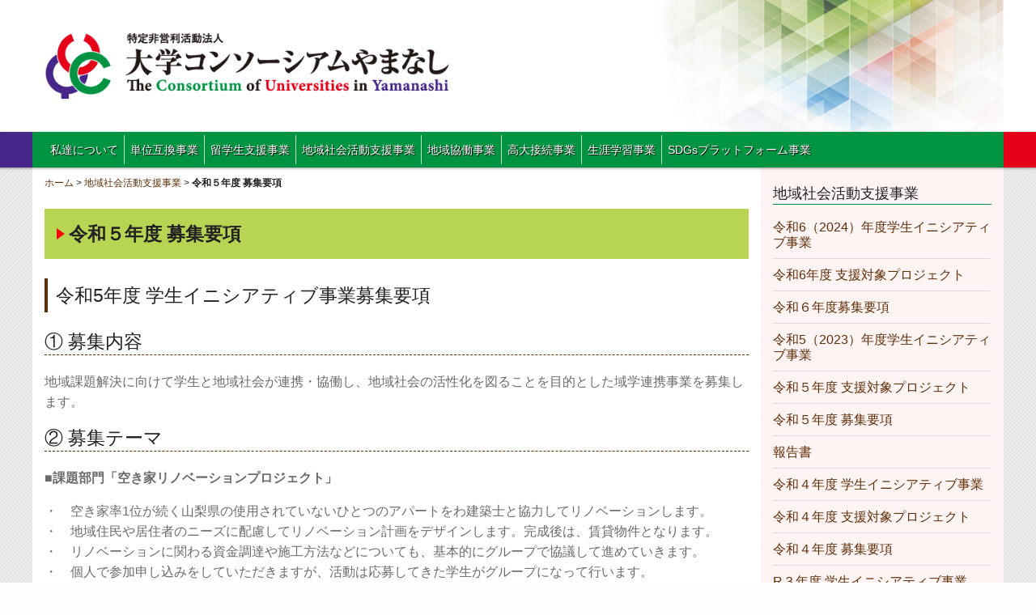

--- FILE ---
content_type: text/html; charset=UTF-8
request_url: http://ucon-yamanashi.jp/activity/%E4%BB%A4%E5%92%8C%EF%BC%95%E5%B9%B4%E5%BA%A6-%E5%8B%9F%E9%9B%86%E8%A6%81%E9%A0%85/
body_size: 10684
content:
<!DOCTYPE html>
<html lang="ja">
<head>
	<meta charset="UTF-8" />
	<meta name="viewport" content="width=device-width,initial-scale=1.0,minimum-scale=1.0,maximum-scale=1.0,user-scalable=no" />
	<title>令和５年度 募集要項 | 大学コンソーシアムやまなし</title>
	<link rel="profile" href="http://gmpg.org/xfn/11" />
	<link rel="pingback" href="http://ucon-yamanashi.jp/cp-bin/wordpress5/xmlrpc.php" />
	<meta name="keywords" content="大学コンソーシアムやまなし，留学生支援事業，単位互換事業，地域社会活動支援事業，地域協働事業，高大接続事業，生涯学習事業，SDGsぷらっとフォーム事業，留学生スピーチコンテスト，学生イニシアティブ事業，未来計画研究社予約、いのちを守る" />
<meta name="description" content="令和5年度 学生イニシアティブ事業募集要項 ① 募集内容 地域課題解決に向けて学生と地域社会が連携・協働し、地域社会の活性化を図ることを目的とした域学連携事業を募集します。 ② 募集テーマ ■課題部門「空き家リノベーションプロジェクト」 ・" />

<!-- WP SiteManager OGP Tags -->
<meta property="og:title" content="令和５年度 募集要項" />
<meta property="og:type" content="article" />
<meta property="og:url" content="http://ucon-yamanashi.jp/activity/%e4%bb%a4%e5%92%8c%ef%bc%95%e5%b9%b4%e5%ba%a6-%e5%8b%9f%e9%9b%86%e8%a6%81%e9%a0%85/" />
<meta property="og:description" content="令和5年度 学生イニシアティブ事業募集要項 ① 募集内容 地域課題解決に向けて学生と地域社会が連携・協働し、地域社会の活性化を図ることを目的とした域学連携事業を募集します。 ② 募集テーマ ■課題部門「空き家リノベーションプロジェクト」 ・" />
<meta property="og:site_name" content="大学コンソーシアムやまなし" />
<meta property="og:image" content="http://ucon-yamanashi.jp/cp-bin/wordpress5/wp-content/uploads/2023/05/2023年度学生イニシアティブ事業ちらし-212x300.jpg" />

<!-- WP SiteManager Twitter Cards Tags -->
<meta name="twitter:title" content="令和５年度 募集要項" />
<meta name="twitter:url" content="http://ucon-yamanashi.jp/activity/%e4%bb%a4%e5%92%8c%ef%bc%95%e5%b9%b4%e5%ba%a6-%e5%8b%9f%e9%9b%86%e8%a6%81%e9%a0%85/" />
<meta name="twitter:description" content="令和5年度 学生イニシアティブ事業募集要項 ① 募集内容 地域課題解決に向けて学生と地域社会が連携・協働し、地域社会の活性化を図ることを目的とした域学連携事業を募集します。 ② 募集テーマ ■課題部門「空き家リノベーションプロジェクト」 ・" />
<meta name="twitter:card" content="summary" />
<meta name="twitter:image" content="http://ucon-yamanashi.jp/cp-bin/wordpress5/wp-content/uploads/2023/05/2023年度学生イニシアティブ事業ちらし-212x300.jpg" />
<meta name='robots' content='max-image-preview:large' />
<link rel="alternate" type="application/rss+xml" title="大学コンソーシアムやまなし &raquo; フィード" href="http://ucon-yamanashi.jp/feed/" />
<link rel="alternate" type="application/rss+xml" title="大学コンソーシアムやまなし &raquo; コメントフィード" href="http://ucon-yamanashi.jp/comments/feed/" />
<script type="text/javascript">
window._wpemojiSettings = {"baseUrl":"https:\/\/s.w.org\/images\/core\/emoji\/14.0.0\/72x72\/","ext":".png","svgUrl":"https:\/\/s.w.org\/images\/core\/emoji\/14.0.0\/svg\/","svgExt":".svg","source":{"concatemoji":"http:\/\/ucon-yamanashi.jp\/cp-bin\/wordpress5\/wp-includes\/js\/wp-emoji-release.min.js?ver=6.1.9"}};
/*! This file is auto-generated */
!function(e,a,t){var n,r,o,i=a.createElement("canvas"),p=i.getContext&&i.getContext("2d");function s(e,t){var a=String.fromCharCode,e=(p.clearRect(0,0,i.width,i.height),p.fillText(a.apply(this,e),0,0),i.toDataURL());return p.clearRect(0,0,i.width,i.height),p.fillText(a.apply(this,t),0,0),e===i.toDataURL()}function c(e){var t=a.createElement("script");t.src=e,t.defer=t.type="text/javascript",a.getElementsByTagName("head")[0].appendChild(t)}for(o=Array("flag","emoji"),t.supports={everything:!0,everythingExceptFlag:!0},r=0;r<o.length;r++)t.supports[o[r]]=function(e){if(p&&p.fillText)switch(p.textBaseline="top",p.font="600 32px Arial",e){case"flag":return s([127987,65039,8205,9895,65039],[127987,65039,8203,9895,65039])?!1:!s([55356,56826,55356,56819],[55356,56826,8203,55356,56819])&&!s([55356,57332,56128,56423,56128,56418,56128,56421,56128,56430,56128,56423,56128,56447],[55356,57332,8203,56128,56423,8203,56128,56418,8203,56128,56421,8203,56128,56430,8203,56128,56423,8203,56128,56447]);case"emoji":return!s([129777,127995,8205,129778,127999],[129777,127995,8203,129778,127999])}return!1}(o[r]),t.supports.everything=t.supports.everything&&t.supports[o[r]],"flag"!==o[r]&&(t.supports.everythingExceptFlag=t.supports.everythingExceptFlag&&t.supports[o[r]]);t.supports.everythingExceptFlag=t.supports.everythingExceptFlag&&!t.supports.flag,t.DOMReady=!1,t.readyCallback=function(){t.DOMReady=!0},t.supports.everything||(n=function(){t.readyCallback()},a.addEventListener?(a.addEventListener("DOMContentLoaded",n,!1),e.addEventListener("load",n,!1)):(e.attachEvent("onload",n),a.attachEvent("onreadystatechange",function(){"complete"===a.readyState&&t.readyCallback()})),(e=t.source||{}).concatemoji?c(e.concatemoji):e.wpemoji&&e.twemoji&&(c(e.twemoji),c(e.wpemoji)))}(window,document,window._wpemojiSettings);
</script>
<style type="text/css">
img.wp-smiley,
img.emoji {
	display: inline !important;
	border: none !important;
	box-shadow: none !important;
	height: 1em !important;
	width: 1em !important;
	margin: 0 0.07em !important;
	vertical-align: -0.1em !important;
	background: none !important;
	padding: 0 !important;
}
</style>
	<link rel='stylesheet' id='wp-block-library-css' href='http://ucon-yamanashi.jp/cp-bin/wordpress5/wp-includes/css/dist/block-library/style.min.css?ver=6.1.9' type='text/css' media='all' />
<link rel='stylesheet' id='classic-theme-styles-css' href='http://ucon-yamanashi.jp/cp-bin/wordpress5/wp-includes/css/classic-themes.min.css?ver=1' type='text/css' media='all' />
<style id='global-styles-inline-css' type='text/css'>
body{--wp--preset--color--black: #000000;--wp--preset--color--cyan-bluish-gray: #abb8c3;--wp--preset--color--white: #ffffff;--wp--preset--color--pale-pink: #f78da7;--wp--preset--color--vivid-red: #cf2e2e;--wp--preset--color--luminous-vivid-orange: #ff6900;--wp--preset--color--luminous-vivid-amber: #fcb900;--wp--preset--color--light-green-cyan: #7bdcb5;--wp--preset--color--vivid-green-cyan: #00d084;--wp--preset--color--pale-cyan-blue: #8ed1fc;--wp--preset--color--vivid-cyan-blue: #0693e3;--wp--preset--color--vivid-purple: #9b51e0;--wp--preset--gradient--vivid-cyan-blue-to-vivid-purple: linear-gradient(135deg,rgba(6,147,227,1) 0%,rgb(155,81,224) 100%);--wp--preset--gradient--light-green-cyan-to-vivid-green-cyan: linear-gradient(135deg,rgb(122,220,180) 0%,rgb(0,208,130) 100%);--wp--preset--gradient--luminous-vivid-amber-to-luminous-vivid-orange: linear-gradient(135deg,rgba(252,185,0,1) 0%,rgba(255,105,0,1) 100%);--wp--preset--gradient--luminous-vivid-orange-to-vivid-red: linear-gradient(135deg,rgba(255,105,0,1) 0%,rgb(207,46,46) 100%);--wp--preset--gradient--very-light-gray-to-cyan-bluish-gray: linear-gradient(135deg,rgb(238,238,238) 0%,rgb(169,184,195) 100%);--wp--preset--gradient--cool-to-warm-spectrum: linear-gradient(135deg,rgb(74,234,220) 0%,rgb(151,120,209) 20%,rgb(207,42,186) 40%,rgb(238,44,130) 60%,rgb(251,105,98) 80%,rgb(254,248,76) 100%);--wp--preset--gradient--blush-light-purple: linear-gradient(135deg,rgb(255,206,236) 0%,rgb(152,150,240) 100%);--wp--preset--gradient--blush-bordeaux: linear-gradient(135deg,rgb(254,205,165) 0%,rgb(254,45,45) 50%,rgb(107,0,62) 100%);--wp--preset--gradient--luminous-dusk: linear-gradient(135deg,rgb(255,203,112) 0%,rgb(199,81,192) 50%,rgb(65,88,208) 100%);--wp--preset--gradient--pale-ocean: linear-gradient(135deg,rgb(255,245,203) 0%,rgb(182,227,212) 50%,rgb(51,167,181) 100%);--wp--preset--gradient--electric-grass: linear-gradient(135deg,rgb(202,248,128) 0%,rgb(113,206,126) 100%);--wp--preset--gradient--midnight: linear-gradient(135deg,rgb(2,3,129) 0%,rgb(40,116,252) 100%);--wp--preset--duotone--dark-grayscale: url('#wp-duotone-dark-grayscale');--wp--preset--duotone--grayscale: url('#wp-duotone-grayscale');--wp--preset--duotone--purple-yellow: url('#wp-duotone-purple-yellow');--wp--preset--duotone--blue-red: url('#wp-duotone-blue-red');--wp--preset--duotone--midnight: url('#wp-duotone-midnight');--wp--preset--duotone--magenta-yellow: url('#wp-duotone-magenta-yellow');--wp--preset--duotone--purple-green: url('#wp-duotone-purple-green');--wp--preset--duotone--blue-orange: url('#wp-duotone-blue-orange');--wp--preset--font-size--small: 13px;--wp--preset--font-size--medium: 20px;--wp--preset--font-size--large: 36px;--wp--preset--font-size--x-large: 42px;--wp--preset--spacing--20: 0.44rem;--wp--preset--spacing--30: 0.67rem;--wp--preset--spacing--40: 1rem;--wp--preset--spacing--50: 1.5rem;--wp--preset--spacing--60: 2.25rem;--wp--preset--spacing--70: 3.38rem;--wp--preset--spacing--80: 5.06rem;}:where(.is-layout-flex){gap: 0.5em;}body .is-layout-flow > .alignleft{float: left;margin-inline-start: 0;margin-inline-end: 2em;}body .is-layout-flow > .alignright{float: right;margin-inline-start: 2em;margin-inline-end: 0;}body .is-layout-flow > .aligncenter{margin-left: auto !important;margin-right: auto !important;}body .is-layout-constrained > .alignleft{float: left;margin-inline-start: 0;margin-inline-end: 2em;}body .is-layout-constrained > .alignright{float: right;margin-inline-start: 2em;margin-inline-end: 0;}body .is-layout-constrained > .aligncenter{margin-left: auto !important;margin-right: auto !important;}body .is-layout-constrained > :where(:not(.alignleft):not(.alignright):not(.alignfull)){max-width: var(--wp--style--global--content-size);margin-left: auto !important;margin-right: auto !important;}body .is-layout-constrained > .alignwide{max-width: var(--wp--style--global--wide-size);}body .is-layout-flex{display: flex;}body .is-layout-flex{flex-wrap: wrap;align-items: center;}body .is-layout-flex > *{margin: 0;}:where(.wp-block-columns.is-layout-flex){gap: 2em;}.has-black-color{color: var(--wp--preset--color--black) !important;}.has-cyan-bluish-gray-color{color: var(--wp--preset--color--cyan-bluish-gray) !important;}.has-white-color{color: var(--wp--preset--color--white) !important;}.has-pale-pink-color{color: var(--wp--preset--color--pale-pink) !important;}.has-vivid-red-color{color: var(--wp--preset--color--vivid-red) !important;}.has-luminous-vivid-orange-color{color: var(--wp--preset--color--luminous-vivid-orange) !important;}.has-luminous-vivid-amber-color{color: var(--wp--preset--color--luminous-vivid-amber) !important;}.has-light-green-cyan-color{color: var(--wp--preset--color--light-green-cyan) !important;}.has-vivid-green-cyan-color{color: var(--wp--preset--color--vivid-green-cyan) !important;}.has-pale-cyan-blue-color{color: var(--wp--preset--color--pale-cyan-blue) !important;}.has-vivid-cyan-blue-color{color: var(--wp--preset--color--vivid-cyan-blue) !important;}.has-vivid-purple-color{color: var(--wp--preset--color--vivid-purple) !important;}.has-black-background-color{background-color: var(--wp--preset--color--black) !important;}.has-cyan-bluish-gray-background-color{background-color: var(--wp--preset--color--cyan-bluish-gray) !important;}.has-white-background-color{background-color: var(--wp--preset--color--white) !important;}.has-pale-pink-background-color{background-color: var(--wp--preset--color--pale-pink) !important;}.has-vivid-red-background-color{background-color: var(--wp--preset--color--vivid-red) !important;}.has-luminous-vivid-orange-background-color{background-color: var(--wp--preset--color--luminous-vivid-orange) !important;}.has-luminous-vivid-amber-background-color{background-color: var(--wp--preset--color--luminous-vivid-amber) !important;}.has-light-green-cyan-background-color{background-color: var(--wp--preset--color--light-green-cyan) !important;}.has-vivid-green-cyan-background-color{background-color: var(--wp--preset--color--vivid-green-cyan) !important;}.has-pale-cyan-blue-background-color{background-color: var(--wp--preset--color--pale-cyan-blue) !important;}.has-vivid-cyan-blue-background-color{background-color: var(--wp--preset--color--vivid-cyan-blue) !important;}.has-vivid-purple-background-color{background-color: var(--wp--preset--color--vivid-purple) !important;}.has-black-border-color{border-color: var(--wp--preset--color--black) !important;}.has-cyan-bluish-gray-border-color{border-color: var(--wp--preset--color--cyan-bluish-gray) !important;}.has-white-border-color{border-color: var(--wp--preset--color--white) !important;}.has-pale-pink-border-color{border-color: var(--wp--preset--color--pale-pink) !important;}.has-vivid-red-border-color{border-color: var(--wp--preset--color--vivid-red) !important;}.has-luminous-vivid-orange-border-color{border-color: var(--wp--preset--color--luminous-vivid-orange) !important;}.has-luminous-vivid-amber-border-color{border-color: var(--wp--preset--color--luminous-vivid-amber) !important;}.has-light-green-cyan-border-color{border-color: var(--wp--preset--color--light-green-cyan) !important;}.has-vivid-green-cyan-border-color{border-color: var(--wp--preset--color--vivid-green-cyan) !important;}.has-pale-cyan-blue-border-color{border-color: var(--wp--preset--color--pale-cyan-blue) !important;}.has-vivid-cyan-blue-border-color{border-color: var(--wp--preset--color--vivid-cyan-blue) !important;}.has-vivid-purple-border-color{border-color: var(--wp--preset--color--vivid-purple) !important;}.has-vivid-cyan-blue-to-vivid-purple-gradient-background{background: var(--wp--preset--gradient--vivid-cyan-blue-to-vivid-purple) !important;}.has-light-green-cyan-to-vivid-green-cyan-gradient-background{background: var(--wp--preset--gradient--light-green-cyan-to-vivid-green-cyan) !important;}.has-luminous-vivid-amber-to-luminous-vivid-orange-gradient-background{background: var(--wp--preset--gradient--luminous-vivid-amber-to-luminous-vivid-orange) !important;}.has-luminous-vivid-orange-to-vivid-red-gradient-background{background: var(--wp--preset--gradient--luminous-vivid-orange-to-vivid-red) !important;}.has-very-light-gray-to-cyan-bluish-gray-gradient-background{background: var(--wp--preset--gradient--very-light-gray-to-cyan-bluish-gray) !important;}.has-cool-to-warm-spectrum-gradient-background{background: var(--wp--preset--gradient--cool-to-warm-spectrum) !important;}.has-blush-light-purple-gradient-background{background: var(--wp--preset--gradient--blush-light-purple) !important;}.has-blush-bordeaux-gradient-background{background: var(--wp--preset--gradient--blush-bordeaux) !important;}.has-luminous-dusk-gradient-background{background: var(--wp--preset--gradient--luminous-dusk) !important;}.has-pale-ocean-gradient-background{background: var(--wp--preset--gradient--pale-ocean) !important;}.has-electric-grass-gradient-background{background: var(--wp--preset--gradient--electric-grass) !important;}.has-midnight-gradient-background{background: var(--wp--preset--gradient--midnight) !important;}.has-small-font-size{font-size: var(--wp--preset--font-size--small) !important;}.has-medium-font-size{font-size: var(--wp--preset--font-size--medium) !important;}.has-large-font-size{font-size: var(--wp--preset--font-size--large) !important;}.has-x-large-font-size{font-size: var(--wp--preset--font-size--x-large) !important;}
.wp-block-navigation a:where(:not(.wp-element-button)){color: inherit;}
:where(.wp-block-columns.is-layout-flex){gap: 2em;}
.wp-block-pullquote{font-size: 1.5em;line-height: 1.6;}
</style>
<link rel='stylesheet' id='uc-ya-t-style-css' href='http://ucon-yamanashi.jp/cp-bin/wordpress5/wp-content/themes/uc-ya-t/style.css?ver=6.1.9' type='text/css' media='all' />
<link rel='stylesheet' id='slb_core-css' href='http://ucon-yamanashi.jp/cp-bin/wordpress5/wp-content/plugins/simple-lightbox/client/css/app.css?ver=2.9.3' type='text/css' media='all' />
<script type='text/javascript' src='http://ucon-yamanashi.jp/cp-bin/wordpress5/wp-includes/js/jquery/jquery.min.js?ver=3.6.1' id='jquery-core-js'></script>
<script type='text/javascript' src='http://ucon-yamanashi.jp/cp-bin/wordpress5/wp-includes/js/jquery/jquery-migrate.min.js?ver=3.3.2' id='jquery-migrate-js'></script>
<script type='text/javascript' src='http://ucon-yamanashi.jp/cp-bin/wordpress5/wp-content/themes/uc-ya-t/assets/js/custom.modernizr.js?ver=20120208' id='modernizr_js-js'></script>
<script type='text/javascript' src='http://ucon-yamanashi.jp/cp-bin/wordpress5/wp-content/themes/uc-ya-t/assets/js/gtag.js?ver=20210511' id='gtag.js-js'></script>
<link rel="https://api.w.org/" href="http://ucon-yamanashi.jp/wp-json/" /><link rel="EditURI" type="application/rsd+xml" title="RSD" href="http://ucon-yamanashi.jp/cp-bin/wordpress5/xmlrpc.php?rsd" />
<link rel="wlwmanifest" type="application/wlwmanifest+xml" href="http://ucon-yamanashi.jp/cp-bin/wordpress5/wp-includes/wlwmanifest.xml" />
<meta name="generator" content="WordPress 6.1.9" />
<link rel='shortlink' href='http://ucon-yamanashi.jp/?p=4000' />
<link rel="alternate" type="application/json+oembed" href="http://ucon-yamanashi.jp/wp-json/oembed/1.0/embed?url=http%3A%2F%2Fucon-yamanashi.jp%2Factivity%2F%25e4%25bb%25a4%25e5%2592%258c%25ef%25bc%2595%25e5%25b9%25b4%25e5%25ba%25a6-%25e5%258b%259f%25e9%259b%2586%25e8%25a6%2581%25e9%25a0%2585%2F" />
<link rel="alternate" type="text/xml+oembed" href="http://ucon-yamanashi.jp/wp-json/oembed/1.0/embed?url=http%3A%2F%2Fucon-yamanashi.jp%2Factivity%2F%25e4%25bb%25a4%25e5%2592%258c%25ef%25bc%2595%25e5%25b9%25b4%25e5%25ba%25a6-%25e5%258b%259f%25e9%259b%2586%25e8%25a6%2581%25e9%25a0%2585%2F&#038;format=xml" />

<!-- Smooth Scroll by DarkWolf -->
<script type="text/javascript" src="http://ucon-yamanashi.jp/cp-bin/wordpress5/wp-content/plugins/smooth-page-scroll-to-top/files/smooth_scroll.js"></script>
<style type="text/css">@import url('http://ucon-yamanashi.jp/cp-bin/wordpress5/wp-content/plugins/smooth-page-scroll-to-top/files/smooth_scroll.css');</style>
<!-- Smooth Scroll by DarkWolf -->

<link rel="canonical" href="http://ucon-yamanashi.jp/activity/%e4%bb%a4%e5%92%8c%ef%bc%95%e5%b9%b4%e5%ba%a6-%e5%8b%9f%e9%9b%86%e8%a6%81%e9%a0%85/" />
	<!--[if lt IE 9]>
		<link rel="stylesheet" id="ie-media-css"  href="http://ucon-yamanashi.jp/cp-bin/wordpress5/wp-content/themes/uc-ya-t/assets/css/foundation-ie.min.css" type="text/css" media="all" />
	<![endif]-->
	<!--[if lt IE 9]>
		<script src="http://ucon-yamanashi.jp/cp-bin/wordpress5/wp-content/themes/uc-ya-t/assets/js/html5.js" type="text/javascript"></script>
	<![endif]-->

<link rel="stylesheet" id="ie-media-css"  href="http://ucon-yamanashi.jp/cp-bin/wordpress5/wp-content/themes/uc-ya-t/assets/css/tuika.css" type="text/css" media="all" />
</head>
<body class="activity-template-default single single-activity postid-4000 group-blog">
	<div id="page" class="hfeed site">
				<header id="masthead" class="site-header" role="banner">
			<div class="row header_back">
				<div class="site-branding large-6 columns">
					<h1 class="site-logo">
						<a href="http://ucon-yamanashi.jp/">
							<img src="http://ucon-yamanashi.jp/cp-bin/wordpress5/wp-content/themes/uc-ya-t/assets/img/logo.png" alt="大学コンソーシアムやまなし" />
						</a>
					</h1>
				</div>

			</div>



			<nav id="site-navigation" class="navigation-main" role="navigation">
				<h1 class="menu-toggle text-right">
					<div class="genericon genericon-menu"></div>
				</h1>


			<div class="wrapo1"><div class="wrap1">
				<div class="row">
					<div class="large-12 columns">
						<div class="menu-%e3%83%a1%e3%82%a4%e3%83%b3%e3%83%a1%e3%83%8b%e3%83%a5%e3%83%bc-1-container"><ul id="menu-%e3%83%a1%e3%82%a4%e3%83%b3%e3%83%a1%e3%83%8b%e3%83%a5%e3%83%bc-1" class="menu"><li id="menu-item-1944" class="menu-item menu-item-type-post_type menu-item-object-page menu-item-has-children menu-item-1944"><a href="http://ucon-yamanashi.jp/about/">私達について</a>
<ul class="sub-menu">
	<li id="menu-item-1814" class="menu-item menu-item-type-post_type menu-item-object-page menu-item-1814"><a href="http://ucon-yamanashi.jp/about/topics/">トピックス</a></li>
	<li id="menu-item-2184" class="menu-item menu-item-type-post_type menu-item-object-page menu-item-2184"><a href="http://ucon-yamanashi.jp/about/secretariat/">事務局</a></li>
	<li id="menu-item-1813" class="menu-item menu-item-type-post_type menu-item-object-page menu-item-1813"><a href="http://ucon-yamanashi.jp/about/press/">報道実績</a></li>
	<li id="menu-item-1812" class="menu-item menu-item-type-post_type menu-item-object-page menu-item-has-children menu-item-1812"><a href="http://ucon-yamanashi.jp/about/rules/">定款</a>
	<ul class="sub-menu">
		<li id="menu-item-1818" class="menu-item menu-item-type-post_type menu-item-object-page menu-item-1818"><a href="http://ucon-yamanashi.jp/about/rules/member/">会員</a></li>
		<li id="menu-item-1819" class="menu-item menu-item-type-post_type menu-item-object-page menu-item-1819"><a href="http://ucon-yamanashi.jp/about/rules/officer/">役員</a></li>
		<li id="menu-item-1817" class="menu-item menu-item-type-post_type menu-item-object-page menu-item-1817"><a href="http://ucon-yamanashi.jp/about/rules/documents/">閲覧書類</a></li>
	</ul>
</li>
	<li id="menu-item-1815" class="menu-item menu-item-type-post_type menu-item-object-page menu-item-1815"><a href="http://ucon-yamanashi.jp/about/contact/">お問い合わせ</a></li>
	<li id="menu-item-1820" class="menu-item menu-item-type-post_type menu-item-object-page menu-item-1820"><a href="http://ucon-yamanashi.jp/about/coronavirus/">新型コロナウイルス感染症対策ガイドライン</a></li>
	<li id="menu-item-1943" class="menu-item menu-item-type-post_type menu-item-object-page menu-item-1943"><a href="http://ucon-yamanashi.jp/about/sitemap/">サイトマップ</a></li>
	<li id="menu-item-1985" class="menu-item menu-item-type-post_type menu-item-object-page menu-item-1985"><a href="http://ucon-yamanashi.jp/about/privacy-policy/">個人情報保護方針</a></li>
</ul>
</li>
<li id="menu-item-18" class="menu-item menu-item-type-post_type menu-item-object-page menu-item-has-children menu-item-18"><a href="http://ucon-yamanashi.jp/tani/">単位互換事業</a>
<ul class="sub-menu">
	<li id="menu-item-1986" class="menu-item menu-item-type-post_type menu-item-object-tani menu-item-1986"><a href="http://ucon-yamanashi.jp/tani/about-tani/">単位互換とは</a></li>
	<li id="menu-item-1987" class="menu-item menu-item-type-post_type menu-item-object-tani menu-item-1987"><a href="http://ucon-yamanashi.jp/tani/tani-process/">単位互換出願手続き</a></li>
	<li id="menu-item-1988" class="menu-item menu-item-type-post_type menu-item-object-tani menu-item-1988"><a href="http://ucon-yamanashi.jp/tani/tani-list/">単位互換科目一覧</a></li>
</ul>
</li>
<li id="menu-item-1989" class="menu-item menu-item-type-post_type menu-item-object-page menu-item-1989"><a href="http://ucon-yamanashi.jp/students/">留学生支援事業</a></li>
<li id="menu-item-1990" class="menu-item menu-item-type-post_type menu-item-object-page menu-item-1990"><a href="http://ucon-yamanashi.jp/activity/">地域社会活動支援事業</a></li>
<li id="menu-item-1991" class="menu-item menu-item-type-post_type menu-item-object-page menu-item-1991"><a href="http://ucon-yamanashi.jp/collabo/">地域協働事業</a></li>
<li id="menu-item-1992" class="menu-item menu-item-type-post_type menu-item-object-page menu-item-1992"><a href="http://ucon-yamanashi.jp/join/">高大接続事業</a></li>
<li id="menu-item-1993" class="menu-item menu-item-type-post_type menu-item-object-page menu-item-1993"><a href="http://ucon-yamanashi.jp/learning/">生涯学習事業</a></li>
<li id="menu-item-1946" class="menu-item menu-item-type-post_type menu-item-object-page menu-item-1946"><a href="http://ucon-yamanashi.jp/sdgs/">SDGsプラットフォーム事業</a></li>
</ul></div>					</div>
				</div>
</div></div>
			</nav>

			<!-- #site-navigation -->
		</header>
		<!-- #masthead -->
		<div id="main" class="site-main row">



	<div id="primary" class="content-area large-9 columns">

		<div class="breadcrumb">
			<div class="row">
				<div class="large-12 columns"> 
					<p>
						<a href="http://ucon-yamanashi.jp/">ホーム</a> &gt; <a href="http://ucon-yamanashi.jp/activity/">地域社会活動支援事業</a>  &gt; <strong class="current">令和５年度 募集要項</strong>					</p>
				</div>
			</div>
		</div>

		<div id="content" class="site-content" role="main">


		

			
<article id="post-4000" class="post-4000 activity type-activity status-publish hentry">
	<header class="entry-header">
		<h1 class="entry-title">令和５年度 募集要項</h1>



	</header><!-- .entry-header -->



	<div class="entry-content">
		<h2>令和5年度 学生イニシアティブ事業募集要項</h2>
<h3>① 募集内容</h3>
<p>地域課題解決に向けて学生と地域社会が連携・協働し、地域社会の活性化を図ることを目的とした域学連携事業を募集します。</p>
<h3>② 募集テーマ</h3>
<p>■<strong>課題部門「空き家リノベーションプロジェクト」</strong></p>
<p>・　空き家率1位が続く山梨県の使用されていないひとつのアパートをわ建築士と協力してリノベーションします。<br />
・　地域住民や居住者のニーズに配慮してリノベーション計画をデザインします。完成後は、賃貸物件となります。<br />
・　リノベーションに関わる資金調達や施工方法などについても、基本的にグループで協議して進めていきます。<br />
・　個人で参加申し込みをしていただきますが、活動は応募してきた学生がグループになって行います。</p>
<p>■<strong>自由研究部門</strong></p>
<p>・　3人以上のグループで応募してください。(全員が学生である必要はありません。)<br />
・　活動費補助：1グループにつき３万円を活動費として補助します。<br />
・　採択されたグループは、＃クラウドファンディング（<a href="https://camp-fire.jp/curations/yamanashi">https://camp-fire.jp/curations/yamanashi</a>）を活用する場合、手数料が通常の17％から14％に割り引きされます。</p>
<h3>③ 単位取得</h3>
<p>採択されたプロジェクトは、山梨大学単位互換科目「自発的教養（実践的キャリア形成活動）」により単位取得が可能です。詳しくは、大学コンソーシアムやまなしへお問い合わせください。</p>
<h3>④ 募集件数</h3>
<p>支援対象となるプロジェクトは、課題部門1件、自由研究部門8件程度を予定しています。</p>
<h3><span style="color: #808080;">⑤ 募集締め切り</span></h3>
<p><span style="color: #808080;">令和５年５月31日　(水)　当日必着</span></p>
<h3><span style="color: #808080;">⑥ エントリー方法</span></h3>
<p><span style="color: #808080;">エントリーシートを大学コンソーシアムやまなしのWEBサイト(<a href="http://www.ucon-yamanashi.jp/">http://www.ucon-yamanashi.jp/</a>)からダウンロードして、事務局(info@ucon-yamanashi.jp)までメールなどでお送りください。</span></p>
<h3>⑦ 書類審査</h3>
<p>支援対象プロジェクトの選定及び支援額等は、事務局による書類審査によって決定します。</p>
<h3>➇ 成果発表会</h3>
<p>今年度の支援対象事業の活動成果を発表していただきます。発表内容を審査の上、優秀な活動について表彰します。</p>
<p>・　日　程：2024年２月12日(月) 13:00〜（場所：山梨県立図書館イベントスペース）<br />
・　内　容：実践成果発表と審査員による助言<br />
・　表　彰：最優秀賞 ／ 優秀賞 ／ 奨励賞</p>
<h3>⑨ 成果発表時の評価規準</h3>
<p>・　目的：地域社会の課題に基づいてプロジェクトの目標が設定されている。<br />
・　方法：目標を達成するために採用した方法に的確性があり、問題点に対して改善策が講じられている。<br />
・　協働：行政や地域住民など地域社会との協働によって実施されている。<br />
・　費用対効果：活動資金の調達と運用が的確である。<br />
・　持続的効果：事業を実施したことによる地域社会への持続的な効果が期待できる。</p>
<h3>⑩実践報告書</h3>
<p>・事業終了時に実践報告書を提出していただきます。<br />
・実践報告書については、<a href="https://00m.in/9jUCa">https://00m.in/9jUCa</a>をご覧ください。</p>
<hr />
<div class="row">
<div class="columns small-12 medium-6 large-6">
<p><a href="http://ucon-yamanashi.jp/cp-bin/wordpress5/wp-content/uploads/2023/05/2023年度学生イニシアティブ事業ちらし.jpg" data-slb-active="1" data-slb-asset="1834745597" data-slb-group="4000"><img decoding="async" class="alignnone wp-image-4025 size-medium" src="http://ucon-yamanashi.jp/cp-bin/wordpress5/wp-content/uploads/2023/05/2023年度学生イニシアティブ事業ちらし-212x300.jpg" alt="" width="212" height="300" srcset="http://ucon-yamanashi.jp/cp-bin/wordpress5/wp-content/uploads/2023/05/2023年度学生イニシアティブ事業ちらし-212x300.jpg 212w, http://ucon-yamanashi.jp/cp-bin/wordpress5/wp-content/uploads/2023/05/2023年度学生イニシアティブ事業ちらし.jpg 630w" sizes="(max-width: 212px) 100vw, 212px" /></a></p>
</div>
<div class="columns small-12 medium-6 large-6">
<p><a href="http://ucon-yamanashi.jp/cp-bin/wordpress5/wp-content/uploads/2023/05/2023年度学生イニシアティブ事業　募集ちらしダウンロード.pdf" target="_blank" rel="noopener">令和5年度学生イニシアティブ事業募集ちらし</a><br />
PDFファイル635 KB</p>
<p><a class="button small-12 medium-7 large-7 text-bold" href="http://ucon-yamanashi.jp/cp-bin/wordpress5/wp-content/uploads/2023/05/2023年度学生イニシアティブ事業　募集ちらしダウンロード.pdf" target="_blank" rel="noopener">ダウンロード</a></p>
</div>
</div>
<hr />
<p>【お問合せ先】</p>
<p>山梨県甲府市武田4-4-37　山梨大学B-1号館328<br />
TEL:055-244-6707<br />
特定非営利活動法人大学コンソーシアムやまなし<br />
担当：栗田、八巻</p>
<p>&nbsp;</p>
<h4>■　エントリー提案書、エントリーシートは以下よりダウンロードできます。</h4>
<p>※令和５年５月31日（水）当日必着です。</p>
<p><a href="http://ucon-yamanashi.jp/cp-bin/wordpress5/wp-content/uploads/2022/05/R4年度　提案書様式.pptx">提案書様式.pptx</a> <br />
Microsoft Power Point　(自由研究部門のみ) 52.0 KB</p>
<p><a href="http://ucon-yamanashi.jp/cp-bin/wordpress5/wp-content/uploads/2023/05/エントリーシート_自由部門.docx">エントリーシート.docx</a> <br />
Microsoft Word (自由研究部門)27.0 KB</p>
<p><a href="http://ucon-yamanashi.jp/cp-bin/wordpress5/wp-content/uploads/2023/05/エントリーシート-_課題部門修正版.docx">エントリーシート.docx</a> <br />
Microsoft Word(課題部門) 26.0 KB</p>
<p>&nbsp;</p>






    <!-- ↓SCFのグループの場合の記述方法↓ -->

    









		<div class="pagination-centered">
					</div>
	</div><!-- .entry-content -->

	<footer class="entry-meta">
		<div class="genericon genericon-tag"></div>  
			</footer><!-- .entry-meta -->
</article><!-- #post-## -->



				<nav role="navigation" id="nav-below" class="navigation-post">
		<h1 class="screen-reader-text">投稿ナビゲーション</h1>

	
		<div class="nav-previous"><a href="http://ucon-yamanashi.jp/activity/%e5%a0%b1%e5%91%8a%e6%9b%b8/" rel="prev"><span class="meta-nav">&larr;</span> 報告書</a></div>		<div class="nav-next"><a href="http://ucon-yamanashi.jp/activity/%e4%bb%a4%e5%92%8c%ef%bc%95%e5%b9%b4%e5%ba%a6-%e6%94%af%e6%8f%b4%e5%af%be%e8%b1%a1%e3%83%97%e3%83%ad%e3%82%b8%e3%82%a7%e3%82%af%e3%83%88/" rel="next">令和５年度 支援対象プロジェクト <span class="meta-nav">&rarr;</span></a></div>
	
	</nav><!-- #nav-below -->
	
			
		
		</div><!-- #content -->
	</div><!-- #primary -->

	<div id="secondary" class="widget-area large-3 columns" role="complementary">
							<aside id="custom-post-type-recent-posts-3" class="widget widget_recent_entries"><h4 class="widget-title">地域社会活動支援事業</h4>			<ul>
													<li>
										<a href="http://ucon-yamanashi.jp/activity/%e4%bb%a4%e5%92%8c6%ef%bc%882024%ef%bc%89%e5%b9%b4%e5%ba%a6%e5%ad%a6%e7%94%9f%e3%82%a4%e3%83%8b%e3%82%b7%e3%82%a2%e3%83%86%e3%82%a3%e3%83%96%e4%ba%8b%e6%a5%ad/">令和6（2024）年度学生イニシアティブ事業</a>
														</li>
													<li>
										<a href="http://ucon-yamanashi.jp/activity/%e4%bb%a4%e5%92%8c6%e5%b9%b4%e5%ba%a6-%e6%94%af%e6%8f%b4%e5%af%be%e8%b1%a1%e3%83%97%e3%83%ad%e3%82%b8%e3%82%a7%e3%82%af%e3%83%88/">令和6年度 支援対象プロジェクト</a>
														</li>
													<li>
										<a href="http://ucon-yamanashi.jp/activity/%e4%bb%a4%e5%92%8c6%e5%b9%b4%e5%ba%a6%e5%8b%9f%e9%9b%86%e8%a6%81%e9%a0%85/">令和６年度募集要項</a>
														</li>
													<li>
										<a href="http://ucon-yamanashi.jp/activity/2023%ef%bc%88%e4%bb%a4%e5%92%8c5%ef%bc%89%e5%b9%b4%e5%ba%a6%e5%ad%a6%e7%94%9f%e3%82%a4%e3%83%8b%e3%82%b7%e3%82%a2%e3%83%86%e3%82%a3%e3%83%96%e4%ba%8b%e6%a5%ad/">令和5（2023）年度学生イニシアティブ事業</a>
														</li>
													<li>
										<a href="http://ucon-yamanashi.jp/activity/%e4%bb%a4%e5%92%8c%ef%bc%95%e5%b9%b4%e5%ba%a6-%e6%94%af%e6%8f%b4%e5%af%be%e8%b1%a1%e3%83%97%e3%83%ad%e3%82%b8%e3%82%a7%e3%82%af%e3%83%88/">令和５年度 支援対象プロジェクト</a>
														</li>
													<li>
										<a href="http://ucon-yamanashi.jp/activity/%e4%bb%a4%e5%92%8c%ef%bc%95%e5%b9%b4%e5%ba%a6-%e5%8b%9f%e9%9b%86%e8%a6%81%e9%a0%85/">令和５年度 募集要項</a>
														</li>
													<li>
										<a href="http://ucon-yamanashi.jp/activity/%e5%a0%b1%e5%91%8a%e6%9b%b8/">報告書</a>
														</li>
													<li>
										<a href="http://ucon-yamanashi.jp/activity/%e4%bb%a4%e5%92%8c%ef%bc%94%e5%b9%b4%e5%ba%a6-%e5%ad%a6%e7%94%9f%e3%82%a4%e3%83%8b%e3%82%b7%e3%82%a2%e3%83%86%e3%82%a3%e3%83%96%e4%ba%8b%e6%a5%ad/">令和４年度 学生イニシアティブ事業</a>
														</li>
													<li>
										<a href="http://ucon-yamanashi.jp/activity/%e4%bb%a4%e5%92%8c%ef%bc%94%e5%b9%b4%e5%ba%a6-%e5%ad%a6%e7%94%9f%e3%82%a4%e3%83%8b%e3%82%b7%e3%82%a2%e3%83%86%e3%82%a3%e3%83%96%e4%ba%8b%e6%a5%ad/%e4%bb%a4%e5%92%8c%ef%bc%94%e5%b9%b4%e5%ba%a6-%e6%94%af%e6%8f%b4%e5%af%be%e8%b1%a1%e3%83%97%e3%83%ad%e3%82%b8%e3%82%a7%e3%82%af%e3%83%88/">令和４年度 支援対象プロジェクト</a>
														</li>
													<li>
										<a href="http://ucon-yamanashi.jp/activity/%e4%bb%a4%e5%92%8c%ef%bc%94%e5%b9%b4%e5%ba%a6-%e5%ad%a6%e7%94%9f%e3%82%a4%e3%83%8b%e3%82%b7%e3%82%a2%e3%83%86%e3%82%a3%e3%83%96%e4%ba%8b%e6%a5%ad/%e4%bb%a4%e5%92%8c%ef%bc%94%e5%b9%b4%e5%ba%a6-%e5%8b%9f%e9%9b%86%e8%a6%81%e9%a0%85/">令和４年度 募集要項</a>
														</li>
													<li>
										<a href="http://ucon-yamanashi.jp/activity/r%ef%bc%93%e5%b9%b4%e5%ba%a6-%e5%ad%a6%e7%94%9f%e3%82%a4%e3%83%8b%e3%82%b7%e3%82%a2%e3%83%86%e3%82%a3%e3%83%96%e4%ba%8b%e6%a5%ad/">R３年度 学生イニシアティブ事業</a>
														</li>
													<li>
										<a href="http://ucon-yamanashi.jp/activity/r%ef%bc%93%e5%b9%b4%e5%ba%a6-%e5%ad%a6%e7%94%9f%e3%82%a4%e3%83%8b%e3%82%b7%e3%82%a2%e3%83%86%e3%82%a3%e3%83%96%e4%ba%8b%e6%a5%ad/%e4%bb%a4%e5%92%8c%ef%bc%93%e5%b9%b4%e5%ba%a6-%e6%94%af%e6%8f%b4%e5%af%be%e8%b1%a1%e3%83%97%e3%83%ad%e3%82%b8%e3%82%a7%e3%82%af%e3%83%88/">令和３年度 支援対象プロジェクト</a>
														</li>
													<li>
										<a href="http://ucon-yamanashi.jp/activity/r%ef%bc%93%e5%b9%b4%e5%ba%a6-%e5%ad%a6%e7%94%9f%e3%82%a4%e3%83%8b%e3%82%b7%e3%82%a2%e3%83%86%e3%82%a3%e3%83%96%e4%ba%8b%e6%a5%ad/%e4%bb%a4%e5%92%8c%ef%bc%93%e5%b9%b4%e5%ba%a6-%e5%8b%9f%e9%9b%86%e8%a6%81%e9%a0%85/">令和３年度 募集要項</a>
														</li>
													<li>
										<a href="http://ucon-yamanashi.jp/activity/r%ef%bc%92%e5%b9%b4%e5%ba%a6-%e5%ad%a6%e7%94%9f%e3%82%a4%e3%83%8b%e3%82%b7%e3%82%a2%e3%83%86%e3%82%a3%e3%83%96%e4%ba%8b%e6%a5%ad/">R２年度 学生イニシアティブ事業</a>
														</li>
													<li>
										<a href="http://ucon-yamanashi.jp/activity/r%ef%bc%92%e5%b9%b4%e5%ba%a6-%e5%ad%a6%e7%94%9f%e3%82%a4%e3%83%8b%e3%82%b7%e3%82%a2%e3%83%86%e3%82%a3%e3%83%96%e4%ba%8b%e6%a5%ad/%e4%bb%a4%e5%92%8c%ef%bc%92%e5%b9%b4%e5%ba%a6-%e6%94%af%e6%8f%b4%e5%af%be%e8%b1%a1%e3%83%97%e3%83%ad%e3%82%b8%e3%82%a7%e3%82%af%e3%83%88/">令和２年度 支援対象プロジェクト</a>
														</li>
													<li>
										<a href="http://ucon-yamanashi.jp/activity/r%ef%bc%92%e5%b9%b4%e5%ba%a6-%e5%ad%a6%e7%94%9f%e3%82%a4%e3%83%8b%e3%82%b7%e3%82%a2%e3%83%86%e3%82%a3%e3%83%96%e4%ba%8b%e6%a5%ad/%e4%bb%a4%e5%92%8c%ef%bc%92%e5%b9%b4%e5%ba%a6-%e5%8b%9f%e9%9b%86%e8%a6%81%e9%a0%85/">令和２年度 募集要項</a>
														</li>
													<li>
										<a href="http://ucon-yamanashi.jp/activity/r%ef%bc%91%e5%b9%b4%e5%ba%a6-%e5%ad%a6%e7%94%9f%e3%82%a4%e3%83%8b%e3%82%b7%e3%82%a2%e3%83%86%e3%82%a3%e3%83%96%e4%ba%8b%e6%a5%ad/">R１年度 学生イニシアティブ事業</a>
														</li>
													<li>
										<a href="http://ucon-yamanashi.jp/activity/r%ef%bc%91%e5%b9%b4%e5%ba%a6-%e5%ad%a6%e7%94%9f%e3%82%a4%e3%83%8b%e3%82%b7%e3%82%a2%e3%83%86%e3%82%a3%e3%83%96%e4%ba%8b%e6%a5%ad/%e4%bb%a4%e5%92%8c%e5%85%83%e5%b9%b4%e5%ba%a6-%e8%a1%a8%e5%bd%b0%e5%9b%a3%e4%bd%93/">令和元年度 表彰団体</a>
														</li>
													<li>
										<a href="http://ucon-yamanashi.jp/activity/r%ef%bc%91%e5%b9%b4%e5%ba%a6-%e5%ad%a6%e7%94%9f%e3%82%a4%e3%83%8b%e3%82%b7%e3%82%a2%e3%83%86%e3%82%a3%e3%83%96%e4%ba%8b%e6%a5%ad/%e4%bb%a4%e5%92%8c%e5%85%83%e5%b9%b4%e5%ba%a6%e5%ad%a6%e7%94%9f%e3%82%a4%e3%83%8b%e3%82%b7%e3%82%a2%e3%83%86%e3%82%a3%e3%83%96%e6%94%af%e6%8f%b4%e5%af%be%e8%b1%a1%e3%83%97%e3%83%ad%e3%82%b8%e3%82%a7/">令和元年度 支援対象プロジェクト</a>
														</li>
													<li>
										<a href="http://ucon-yamanashi.jp/activity/r%ef%bc%91%e5%b9%b4%e5%ba%a6-%e5%ad%a6%e7%94%9f%e3%82%a4%e3%83%8b%e3%82%b7%e3%82%a2%e3%83%86%e3%82%a3%e3%83%96%e4%ba%8b%e6%a5%ad/%e4%bb%a4%e5%92%8c%e5%85%83%e5%b9%b4%e5%ba%a6-%e6%94%af%e6%8f%b4%e5%af%be%e8%b1%a1%e3%83%97%e3%83%ad%e3%82%b8%e3%82%a7%e3%82%af%e3%83%88/">令和元年度 募集要項</a>
														</li>
							</ul>
			</aside>	</div><!-- #secondary -->


  <script>
jQuery(function($){
　　$('.sameh').matchHeight();
　　$('.sameh2').matchHeight();
　　$('.sameh3').matchHeight();
});

  </script>

		</div><!-- #main -->

		<div class="breadcrumb">
			<div class="row">
				<div class="large-12 columns"> 
					<p>
						<a href="http://ucon-yamanashi.jp/">ホーム</a> &gt; <a href="http://ucon-yamanashi.jp/activity/">地域社会活動支援事業</a>  &gt; <strong class="current">令和５年度 募集要項</strong>					</p>
				</div>
			</div>
		</div>

		<footer id="colophon" class="site-footer" role="contentinfo">
			<div class="row">
				<div class="medium-2 columns">
					<aside id="" class="widget">
						
							<ul class="list_triangle">
								<li><a href="http://ucon-yamanashi.jp/">ホーム</a></li>
								<li><a href="http://ucon-yamanashi.jp/miraiken/studio/">スタジオ予約</a></li>
								<li><a href="http://ucon-yamanashi.jp/about/press/">報道実績</a></li>
							</ul>
					</aside>
				</div>
				<div class="medium-2 columns">
					<aside id="" class="widget">
						
							<ul class="list_triangle footer_list2">
								<li><a href="http://ucon-yamanashi.jp/life/">いのちを守る</a></li>
								<li><a href="http://ucon-yamanashi.jp/miraiken/">未来計画研究社</a></li>
							</ul>
					</aside>
				</div>

				<div class="medium-4 columns">
					<aside id="" class="widget">
						
							<ul class="list_triangle footer_list2">
								<li><a href="http://ucon-yamanashi.jp/about/coronavirus/">新型コロナウイルス感染症対策ガイドライン</a></li>
								<li><a href="http://ucon-yamanashi.jp/about/contact/">お問い合わせ</a></li>
							</ul>
					</aside>
				</div>


<!-- 				<div class="medium-1 columns fooder-hline">

				</div> -->

				<div class="medium-4  columns footer-hline">
				<!-- <div class="medium-2 medium-offset-1 columns"> -->
					<aside id="" class="widget">
						
							<ul class="list_triangle footer_list2">
								<li><a href="http://ucon-yamanashi.jp/about/sitemap/">サイトマップ</a></li>
								<li><a href="http://ucon-yamanashi.jp/about/privacy-policy/">個人情報保護方針</a></li>
							</ul>
					</aside>
				</div>


			</div>

			<div class="row ">
<hr>
            <div class="medium-offset-2 medium-9 columns">


			<div class="row">

            <div class=" medium-5 columns  columns text-center">
                <p><img src="http://ucon-yamanashi.jp/cp-bin/wordpress5/wp-content/themes/uc-ya-t/assets/img/footer_logo.png"></p>
            </div>
            <div class="medium-7 columns site-info">
                <p>〒400-8510	山梨県甲府市武田4-4-37　山梨大学(甲府東キャンパス）B-1号館328<br>TEL：055-244-6707　　FAX：055-244-6721<br>（お電話は、平日9：00～16：30にお願いいたします。）<br>E-mail：info@ucon-yamanashi.jp</p>
            </div>

			</div>



            </div>

			</div>
			<hr>



			<div class="row">
				<div class="large-12 columns">
					<div class="site-info text-center">
						<p>Copyright (c) The Consortium of Universities in Yamanashi. All Rights Reserved.</p>
					</div><!-- .site-info -->
				</div>
			</div>
		</footer><!-- #colophon -->
	</div><!-- #page -->

<!-- Smooth Scroll by DarkWolf --><a href="#" class="scrollup">Scroll</a><!-- Smooth Scroll by DarkWolf -->
<script type='text/javascript' src='http://ucon-yamanashi.jp/cp-bin/wordpress5/wp-content/themes/uc-ya-t/assets/js/navigation.js?ver=20120206' id='_s-navigation-js'></script>
<script type='text/javascript' src='http://ucon-yamanashi.jp/cp-bin/wordpress5/wp-content/themes/uc-ya-t/assets/js/skip-link-focus-fix.js?ver=20130115' id='_s-skip-link-focus-fix-js'></script>
<script type='text/javascript' src='http://ucon-yamanashi.jp/cp-bin/wordpress5/wp-content/themes/uc-ya-t/assets/js/jquery.matchHeight.js?ver=20210427' id='_s-matchHeight-js'></script>
<script type='text/javascript' src='http://ucon-yamanashi.jp/cp-bin/wordpress5/wp-content/plugins/simple-lightbox/client/js/prod/lib.core.js?ver=2.9.3' id='slb_core-js'></script>
<script type='text/javascript' src='http://ucon-yamanashi.jp/cp-bin/wordpress5/wp-content/plugins/simple-lightbox/client/js/prod/lib.view.js?ver=2.9.3' id='slb_view-js'></script>
<script type='text/javascript' src='http://ucon-yamanashi.jp/cp-bin/wordpress5/wp-content/plugins/simple-lightbox/themes/baseline/js/prod/client.js?ver=2.9.3' id='slb-asset-slb_baseline-base-js'></script>
<script type='text/javascript' src='http://ucon-yamanashi.jp/cp-bin/wordpress5/wp-content/plugins/simple-lightbox/themes/default/js/prod/client.js?ver=2.9.3' id='slb-asset-slb_default-base-js'></script>
<script type='text/javascript' src='http://ucon-yamanashi.jp/cp-bin/wordpress5/wp-content/plugins/simple-lightbox/template-tags/item/js/prod/tag.item.js?ver=2.9.3' id='slb-asset-item-base-js'></script>
<script type='text/javascript' src='http://ucon-yamanashi.jp/cp-bin/wordpress5/wp-content/plugins/simple-lightbox/template-tags/ui/js/prod/tag.ui.js?ver=2.9.3' id='slb-asset-ui-base-js'></script>
<script type='text/javascript' src='http://ucon-yamanashi.jp/cp-bin/wordpress5/wp-content/plugins/simple-lightbox/content-handlers/image/js/prod/handler.image.js?ver=2.9.3' id='slb-asset-image-base-js'></script>
<script type="text/javascript" id="slb_footer">/* <![CDATA[ */if ( !!window.jQuery ) {(function($){$(document).ready(function(){if ( !!window.SLB && SLB.has_child('View.init') ) { SLB.View.init({"ui_autofit":true,"ui_animate":false,"slideshow_autostart":false,"slideshow_duration":"6","group_loop":true,"ui_overlay_opacity":"0.8","ui_title_default":false,"theme_default":"slb_black","ui_labels":{"loading":"Loading","close":"Close","nav_next":"Next","nav_prev":"Previous","slideshow_start":"Start slideshow","slideshow_stop":"Stop slideshow","group_status":"%current% of %total%"}}); }
if ( !!window.SLB && SLB.has_child('View.assets') ) { {$.extend(SLB.View.assets, {"1834745597":{"id":4025,"type":"image","internal":true,"source":"http:\/\/ucon-yamanashi.jp\/cp-bin\/wordpress5\/wp-content\/uploads\/2023\/05\/2023\u5e74\u5ea6\u5b66\u751f\u30a4\u30cb\u30b7\u30a2\u30c6\u30a3\u30d6\u4e8b\u696d\u3061\u3089\u3057.jpg","title":"2023\u5e74\u5ea6\u5b66\u751f\u30a4\u30cb\u30b7\u30a2\u30c6\u30a3\u30d6\u4e8b\u696d\u3061\u3089\u3057","caption":"","description":""}});} }
/* THM */
if ( !!window.SLB && SLB.has_child('View.extend_theme') ) { SLB.View.extend_theme('slb_baseline',{"name":"\u30d9\u30fc\u30b9\u30e9\u30a4\u30f3","parent":"","styles":[{"handle":"base","uri":"http:\/\/ucon-yamanashi.jp\/cp-bin\/wordpress5\/wp-content\/plugins\/simple-lightbox\/themes\/baseline\/css\/style.css","deps":[]}],"layout_raw":"<div class=\"slb_container\"><div class=\"slb_content\">{{item.content}}<div class=\"slb_nav\"><span class=\"slb_prev\">{{ui.nav_prev}}<\/span><span class=\"slb_next\">{{ui.nav_next}}<\/span><\/div><div class=\"slb_controls\"><span class=\"slb_close\">{{ui.close}}<\/span><span class=\"slb_slideshow\">{{ui.slideshow_control}}<\/span><\/div><div class=\"slb_loading\">{{ui.loading}}<\/div><\/div><div class=\"slb_details\"><div class=\"inner\"><div class=\"slb_data\"><div class=\"slb_data_content\"><span class=\"slb_data_title\">{{item.title}}<\/span><span class=\"slb_group_status\">{{ui.group_status}}<\/span><div class=\"slb_data_desc\">{{item.description}}<\/div><\/div><\/div><div class=\"slb_nav\"><span class=\"slb_prev\">{{ui.nav_prev}}<\/span><span class=\"slb_next\">{{ui.nav_next}}<\/span><\/div><\/div><\/div><\/div>"}); }if ( !!window.SLB && SLB.has_child('View.extend_theme') ) { SLB.View.extend_theme('slb_default',{"name":"\u30c7\u30d5\u30a9\u30eb\u30c8 (\u30e9\u30a4\u30c8)","parent":"slb_baseline","styles":[{"handle":"base","uri":"http:\/\/ucon-yamanashi.jp\/cp-bin\/wordpress5\/wp-content\/plugins\/simple-lightbox\/themes\/default\/css\/style.css","deps":[]}]}); }if ( !!window.SLB && SLB.has_child('View.extend_theme') ) { SLB.View.extend_theme('slb_black',{"name":"\u30c7\u30d5\u30a9\u30eb\u30c8 (\u30c0\u30fc\u30af)","parent":"slb_default","styles":[{"handle":"base","uri":"http:\/\/ucon-yamanashi.jp\/cp-bin\/wordpress5\/wp-content\/plugins\/simple-lightbox\/themes\/black\/css\/style.css","deps":[]}]}); }})})(jQuery);}/* ]]> */</script>
<script type="text/javascript" id="slb_context">/* <![CDATA[ */if ( !!window.jQuery ) {(function($){$(document).ready(function(){if ( !!window.SLB ) { {$.extend(SLB, {"context":["public","user_guest"]});} }})})(jQuery);}/* ]]> */</script>
</body>
</html>

--- FILE ---
content_type: text/css
request_url: http://ucon-yamanashi.jp/cp-bin/wordpress5/wp-content/plugins/smooth-page-scroll-to-top/files/smooth_scroll.css
body_size: 269
content:
/* From: http://gazpo.com/2012/02/scrolltop/ */
/*
Change "icon_top.png" to "icon_top2.png"
if you have black/dark background ;)
*/
.scrollup {
	width:60px;
	height:60px;
	opacity:0.3;
	position:fixed;
	bottom:20px;
	right:20px;
	display:none;
	text-indent:-9999px;
	background: url('up.svg') no-repeat;
	background-size:contain;
	outline: none !important;
}

--- FILE ---
content_type: text/css
request_url: http://ucon-yamanashi.jp/cp-bin/wordpress5/wp-content/themes/uc-ya-t/assets/css/tuika.css
body_size: 10869
content:
@charset "UTF-8";

 .common_tax1-jigyou_top_no_title header.entry-header{
display: none;
 }

/*test*/
body {
    background-image: url(/cp-bin/wordpress5/wp-content/themes/uc-ya-t/assets/img/top_bg.gif);
}


.row {
  max-width: 75rem!important;

}

@media screen and (min-width: 1024px) {

div.footer-hline{
border-left: 1px solid #cacaca;
    height: 5em;

}
div.footer-hline ul {
padding-left: 5em!important;
}

.footer_list2{
  padding-top: 1.6em!important;
}
}

.banner-box-01 .simple-ul{
border-top: 1px dotted #DBDCDC;
}
.new-arrivals .date{
float: left;
    margin-right: 1em;
}

.list_triangle {
    padding: 0px;
    margin: 0px;
    list-style: none;
}

.list_triangle > li {
    position: relative;
    padding: 5px 0px 5px 0.75em;
}
.list_triangle > li::before {
    position: absolute;
    top: 50%;
    left: 0px;
    transform: translateY(-50%);
    width: 0px;
    height: 0px;
    border: 0.3em solid transparent;
    border-left: 0.4em solid #ffffff;
    content: "";
}
/*.f-box{
        display: flex;
}
.align-center {
    -ms-flex-pack: center;
    justify-content: center;
}*/

.insert-page.entry-content { /*インサートページ上部マージン*/
    margin-top: 0;
}

footer.entry-meta {
    visibility: hidden;
}
div.site-footer-info {
  border-top: 1px solid #ffffff;
  border-bottom: 1px solid #ffffff;
}

a[href$=".pdf"]:not(.button):before
 {
    content:" ";

    display: inline-block; /* インラインブロック化 */
    vertical-align: middle;   /* 中端を揃える */

/*       border: 1px solid #D35400; */
    width: 2em;
    height: 1.5em;
    background: url(/cp-bin/wordpress5/wp-content/themes/uc-ya-t/assets/img/Adobe_PDF_file_icon_32x32.png) no-repeat;

    background-size: contain;
    background-position:left;
}

a[href$=".doc"]:not(.button):before,
a[href$=".docx"]:not(.button):before

 {
    content:" ";

    display: inline-block; /* インラインブロック化 */
    vertical-align: middle;   /* 中端を揃える */

/*       border: 1px solid #D35400; */
    width: 2em;
    height: 1.5em;
    background: url(/cp-bin/wordpress5/wp-content/themes/uc-ya-t/assets/img/icon_doc.png) no-repeat;

    background-size: contain;
    background-position:left;
}


a[href$=".xls"]:not(.button):before,
a[href$=".xlsx"]:not(.button):before
 {
    content:" ";

    display: inline-block; /* インラインブロック化 */
    vertical-align: middle;   /* 中端を揃える */

/*       border: 1px solid #D35400; */
    width: 2em;
    height: 1.5em;
    background: url(/cp-bin/wordpress5/wp-content/themes/uc-ya-t/assets/img/icon_xls.png) no-repeat;

    background-size: contain;
    background-position:left;
}

a[href$=".ppt"]:not(.button):before,
a[href$=".pptx"]:not(.button):before
 {
    content:" ";

    display: inline-block; /* インラインブロック化 */
    vertical-align: middle;   /* 中端を揃える */

/*       border: 1px solid #D35400; */
    width: 2em;
    height: 1.5em;
    background: url(/cp-bin/wordpress5/wp-content/themes/uc-ya-t/assets/img/icon_ppt.png) no-repeat;

    background-size: contain;
    background-position:left;
}

a.icon_jpg:before
 {
    content:" ";

    display: inline-block; /* インラインブロック化 */
    vertical-align: middle;   /* 中端を揃える */

/*       border: 1px solid #D35400; */
    width: 2em;
    height: 1.5em;
    background: url(/cp-bin/wordpress5/wp-content/themes/uc-ya-t/assets/img/icon_jpg.png) no-repeat;

    background-size: contain;
    background-position:left;
}


.badge {
  padding: 2px 4px;
  margin-right: 8px;
  margin-left: 1px;
  font-size: 0.5em;
  color: white;
  border-radius: 3px;
  box-shadow: 0 0 3px #ddd;
  white-space: nowrap;
  background-color: #ec5840;
 vertical-align:middle;
}
/*ul.sub_navi li.level-2 {
margin-left: 1em;
color: red;
}*/

    iframe[src^="https://www.google.com/maps/"] { width: 100%; }

/*@media screen and (max-width : 480px){
    iframe[src^="https://www.google.com/maps/"] { max-width: 85%; }
}*/




.indent_01{
  padding-left: 40px;
    display: block;
    margin-bottom: -1.6em!important;
}

.entry-content h4 {
    padding: .3em;
    background: #F5B55F;
    color: #fefefe;
    font-weight:bold;
}


.entry-content h1 ,#secondary h1{
/*    color: #5F2F08;*/
    background-color: #fff4f4;

    font-weight: bold;
/*    box-shadow: inset 1px 1px 1px rgba(0, 0, 0, 0.1);*/
    padding: 8px 15px 5px;
    background: #B8D453;
    padding: 15px 30px;
    position: relative;
}

#secondary h1{
/*    color: #5F2F08;*/
    background-color: #ffffff!important;
    margin-bottom: 0px!important;
}
.entry-content h1::before , #secondary h1::before {
    content: "";
    width: 10px;
    height: 10px;
    position: absolute;
    top: 50%;
    left: 15px;
    transform: translateY(-50%);
    -webkit-transform: translateY(-50%);
    -ms-transform: translateY(-50%);
    margin: auto;
    box-sizing: border-box;
    border: 7px solid transparent;
    border-left: 10px solid #FF0000;
}
#secondary.front-widget {
      background-color: #ffffff!important;
}
#secondary.front-widget ul, #secondary.front-widget li {
    list-style: none;
    padding: 0;
    margin: 0;
}
#secondary.front-widget p {
    text-align: center;
    margin-bottom: 0;
  }
.univ_list li {
    border-top: 2px solid #DBDCDC;
    padding: 15px 20px 15px 20px!important;
}


.banner-box-01 {
  padding-top: 2em;
}
.banner-box-01 ul li {
    float: left;
    /*width: 20%;*/
    padding: 10px 20px;
}

ul.simple-ul {
    margin-left: 0;
    list-style: none;
}

#secondary .widget li {

  padding: 10px 0;/*5px 0;*/
      border-bottom: 1px solid #DBDCDC;
}
#secondary .widget li .children{
  margin: 10px 0 0 0;
      border-top: 1px solid #DBDCDC;
}
#secondary .widget li .children li.level-2 {
  

}



/*content.php 一覧*/

.page-header h1{

}
.entry-header h3 {
  border-bottom: 1px dashed #5F2F08;
  padding-bottom: 10px 0 5px 0;
}



/* カスタム, tablepress tablepress-responsive-phone max-width:768*/ 
@media only screen and (min-width : 769px) {
/* 
.tablepress-id-6 th.column-3 ::before {
	content: "aa" ;
	white-space: pre ;
}
 */
br.br-small{display:none}

.univ_list li img {
    max-height: 115%;
}

}


/* スマフォサブメニュー*/ 
@media screen and (max-width: 1023px) {

/* 
.site-header  .menu-item-has-children:hover ul {
  display: block;
}
 */
.site-header .menu-item-has-children .sub-menu{
display:block;
padding-bottom:2px;
}
.sub-menu li{
border-top: 1px solid #462689;
border-bottom: none;

}
.small-none{
  display:none
}

.univ_list li  {/*front 大学*/
    float: left;
}
.univ_list li p {/*front 大学*/
    height: 40px;
}

}

/* トップ他*/ 
.front-news .date {
    margin-top: 0px;
}
.genericon {
    font-size: 1.5em;
    }
/*.navigation-main ul ul a {
    width: 14em;
}*/

/*.navigation-main a {
    padding: 10px 20px;
}
*/

@media  (min-width: 1020px) {
   /*---------------------------------------------*/
   /*--- 表示領域が1020px以上の場合に適用するスタイル ---*/
   /*---------------------------------------------*/
/*720 - 696  
162px - 520px
*/
.visible-xs {
    display: none !important;
}

}
@media screen and (max-width: 1024px) {
   /*---------------------------------------------*/
   /*--- 表示領域が768px以下の場合に適用するスタイル ---*/
   /*---------------------------------------------*/
.visible-xs {
    display: none !important;
}

.site-address {
font-size:0.8em;
}
}

@media screen and (max-width: 480px) {
   /*---------------------------------------------*/
   /*--- 表示領域が480px以下の場合に適用するスタイル ---*/
   /*---------------------------------------------*/
.visible-xs {
    display: block !important;
}

.site-address {
display: none;
}

}

/*#page {
background-image: url(/cp-bin/wordpress5/wp-content/themes/uc-ya-t/assets/img/bk_01.jpg);
background-size:8rem auto;
}*/

header,#main {
background-color:#fff;
}

.site-address {
    margin-top: 7px;
    margin-bottom: 7px;
}

.site-logo {
margin-bottom: 10px;
}
.totop {
    position: fixed;
    bottom: 20px;
    right: 20px;
}

.content-area .breadcrumb{
	background-color: #fff;
color: #222;
padding-top: 0px;
margin-top: -10px;
margin-bottom: 15px;
}

.waku {
    background-color: #ffdee2;
    padding: 15px;
    border-radius: 10px;
    box-shadow: 0 3px 10px -4px rgba(0, 0, 0, 0.3);
}

.button_w {
    display: inline-block;
/*    width: 100%;
*/    margin: 0 0 1rem;
    padding: .5rem;
    border: 1px solid #333;
    color: #333!important;
    text-align: center;
    background: #fff;

}

.button_w:hover {
    background: #5f2f08;
    color: #fff !important;
}



.btn-100{
    width: 100%;
}

.text-small {
    font-size: 80%;
    word-wrap: break-word;
}

.text-large {
    font-size: 150%;
    word-wrap: break-word;
}


p.text-bg {
    font-weight: bold;
    font-size: 110%;
        padding: .3em;
    background: #462689;
    color: #fefefe!important;
}

h5 {
    font-weight: bold;
    font-size: 110%;
}

/*打消し*/
.column:last-child:not(:first-child), .columns:last-child:not(:first-child) {
  float: left;
}

.wp-caption .wp-caption-text {
  margin: 0.5075em 0;
  font-size: 0.8em;
}
.wp-caption{
background-color: #fff;
}



/*foundation */
.panel {
  border-style:solid;
  border-width:1px;
  border-color:#d8d8d8;
  margin-bottom:1.25rem;
  padding:1.25rem;
  background:#f2f2f2;
  color:#333
}
.panel>:first-child {
  margin-top:0
}
.panel>:last-child {
  margin-bottom:0
}
.panel h1,.panel h2,.panel h3,.panel h4,.panel h5,.panel h6,.panel p,.panel li,.panel dl {
  color:#333
}
.panel h1,.panel h2,.panel h3,.panel h4,.panel h5,.panel h6 {
  line-height:1;
  margin-bottom:0.625rem
}
.panel h1.subheader,.panel h2.subheader,.panel h3.subheader,.panel h4.subheader,.panel h5.subheader,.panel h6.subheader {
  line-height:1.4
}
.panel.callout {
  border-style:solid;
  border-width:1px;
/*  border-color:#b6edff;
*/
    border-color: #b6c9ff;
  margin-bottom:1.25rem;
  padding:1.25rem;
/*  background:#ecfaff;
*/
    background: #eeecff;

  color:#333
}
.panel.callout>:first-child {
  margin-top:0
}
.panel.callout>:last-child {
  margin-bottom:0
}
.panel.callout h1,.panel.callout h2,.panel.callout h3,.panel.callout h4,.panel.callout h5,.panel.callout h6,.panel.callout p,.panel.callout li,.panel.callout dl {
  color:#333
}
.panel.callout h1,.panel.callout h2,.panel.callout h3,.panel.callout h4,.panel.callout h5,.panel.callout h6 {
  line-height:1;
  margin-bottom:0.625rem
}
.panel.callout h1.subheader,.panel.callout h2.subheader,.panel.callout h3.subheader,.panel.callout h4.subheader,.panel.callout h5.subheader,.panel.callout h6.subheader {
  line-height:1.4
}
.panel.callout a:not(.button) {
  color:#008CBA
}
.panel.callout a:not(.button):hover,.panel.callout a:not(.button):focus {
  color:#0078a0
}
.panel.radius {
  border-radius:3px
}


--- FILE ---
content_type: application/javascript
request_url: http://ucon-yamanashi.jp/cp-bin/wordpress5/wp-content/themes/uc-ya-t/assets/js/gtag.js?ver=20210511
body_size: 235
content:
document.write('<script async src="https://www.googletagmanager.com/gtag/js?id=G-R6D6H89X4B"></script>');
window.dataLayer = window.dataLayer || [];
function gtag(){dataLayer.push(arguments);}
gtag('js', new Date());
gtag('config', 'G-XBLYF2YY3R');
gtag('config', 'UA-3267849-25');


--- FILE ---
content_type: image/svg+xml
request_url: http://ucon-yamanashi.jp/cp-bin/wordpress5/wp-content/plugins/smooth-page-scroll-to-top/files/up.svg
body_size: 508
content:
<?xml version="1.0" encoding="utf-8"?>
<!-- Generator: Adobe Illustrator 15.1.0, SVG Export Plug-In . SVG Version: 6.00 Build 0)  -->
<!DOCTYPE svg PUBLIC "-//W3C//DTD SVG 1.1//EN" "http://www.w3.org/Graphics/SVG/1.1/DTD/svg11.dtd">
<svg version="1.1" xmlns="http://www.w3.org/2000/svg" xmlns:xlink="http://www.w3.org/1999/xlink" x="0px" y="0px"
	 width="76.995px" height="77.159px" viewBox="0 0 76.995 77.159" enable-background="new 0 0 76.995 77.159" xml:space="preserve">
<g id="レイヤー_1">
</g>
<g id="Assets_Library">
	<circle cx="38.556" cy="38.72" r="38.439"/>
	<polygon fill="#FFFFFF" points="38.998,19.316 38.498,18.819 37.998,19.316 14.49,42.683 15.196,43.392 38,20.727 38,60 39,60 
		39,20.727 61.801,43.392 62.505,42.683 	"/>
</g>
</svg>
